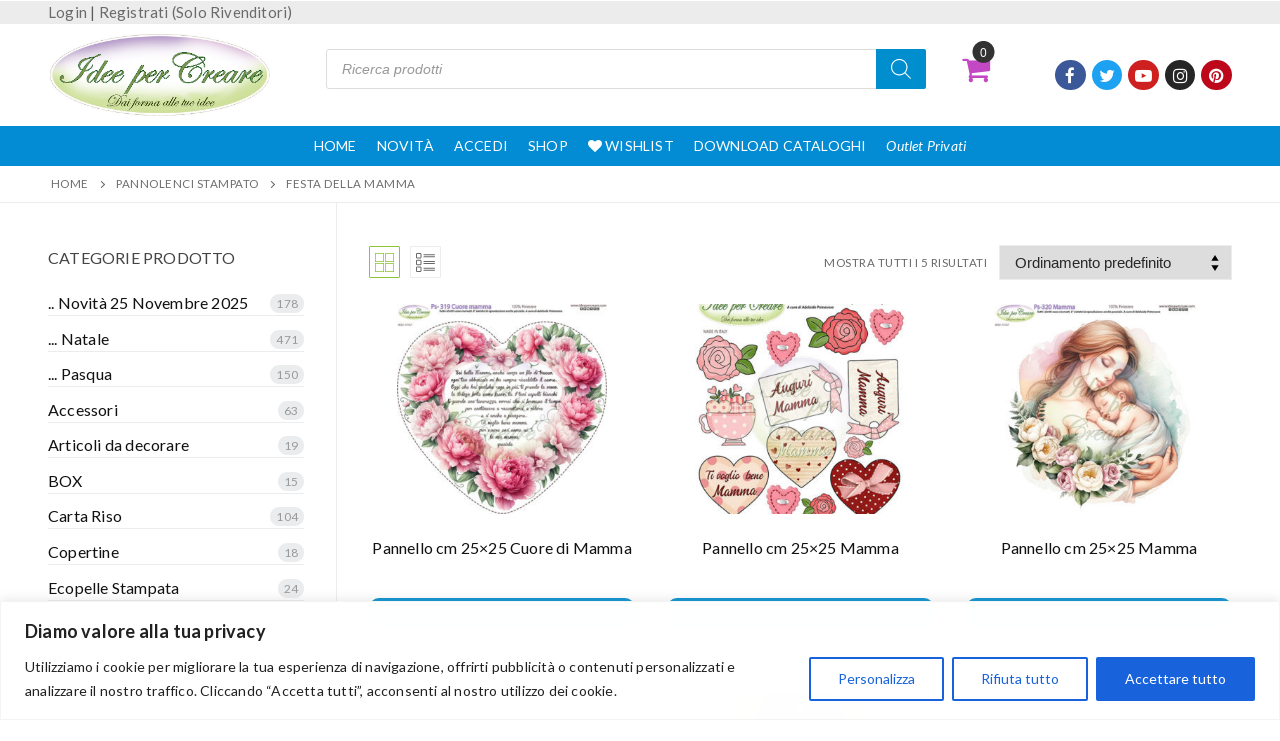

--- FILE ---
content_type: text/html; charset=utf-8
request_url: https://www.google.com/recaptcha/api2/anchor?ar=1&k=6LcbsXYkAAAAABQoPKZ40Pr7ofNVIq9b4bwk4OX2&co=aHR0cHM6Ly9pZGVlcGVyY3JlYXJlLmNvbTo0NDM.&hl=en&v=PoyoqOPhxBO7pBk68S4YbpHZ&size=invisible&anchor-ms=20000&execute-ms=30000&cb=77i44qibedf4
body_size: 48635
content:
<!DOCTYPE HTML><html dir="ltr" lang="en"><head><meta http-equiv="Content-Type" content="text/html; charset=UTF-8">
<meta http-equiv="X-UA-Compatible" content="IE=edge">
<title>reCAPTCHA</title>
<style type="text/css">
/* cyrillic-ext */
@font-face {
  font-family: 'Roboto';
  font-style: normal;
  font-weight: 400;
  font-stretch: 100%;
  src: url(//fonts.gstatic.com/s/roboto/v48/KFO7CnqEu92Fr1ME7kSn66aGLdTylUAMa3GUBHMdazTgWw.woff2) format('woff2');
  unicode-range: U+0460-052F, U+1C80-1C8A, U+20B4, U+2DE0-2DFF, U+A640-A69F, U+FE2E-FE2F;
}
/* cyrillic */
@font-face {
  font-family: 'Roboto';
  font-style: normal;
  font-weight: 400;
  font-stretch: 100%;
  src: url(//fonts.gstatic.com/s/roboto/v48/KFO7CnqEu92Fr1ME7kSn66aGLdTylUAMa3iUBHMdazTgWw.woff2) format('woff2');
  unicode-range: U+0301, U+0400-045F, U+0490-0491, U+04B0-04B1, U+2116;
}
/* greek-ext */
@font-face {
  font-family: 'Roboto';
  font-style: normal;
  font-weight: 400;
  font-stretch: 100%;
  src: url(//fonts.gstatic.com/s/roboto/v48/KFO7CnqEu92Fr1ME7kSn66aGLdTylUAMa3CUBHMdazTgWw.woff2) format('woff2');
  unicode-range: U+1F00-1FFF;
}
/* greek */
@font-face {
  font-family: 'Roboto';
  font-style: normal;
  font-weight: 400;
  font-stretch: 100%;
  src: url(//fonts.gstatic.com/s/roboto/v48/KFO7CnqEu92Fr1ME7kSn66aGLdTylUAMa3-UBHMdazTgWw.woff2) format('woff2');
  unicode-range: U+0370-0377, U+037A-037F, U+0384-038A, U+038C, U+038E-03A1, U+03A3-03FF;
}
/* math */
@font-face {
  font-family: 'Roboto';
  font-style: normal;
  font-weight: 400;
  font-stretch: 100%;
  src: url(//fonts.gstatic.com/s/roboto/v48/KFO7CnqEu92Fr1ME7kSn66aGLdTylUAMawCUBHMdazTgWw.woff2) format('woff2');
  unicode-range: U+0302-0303, U+0305, U+0307-0308, U+0310, U+0312, U+0315, U+031A, U+0326-0327, U+032C, U+032F-0330, U+0332-0333, U+0338, U+033A, U+0346, U+034D, U+0391-03A1, U+03A3-03A9, U+03B1-03C9, U+03D1, U+03D5-03D6, U+03F0-03F1, U+03F4-03F5, U+2016-2017, U+2034-2038, U+203C, U+2040, U+2043, U+2047, U+2050, U+2057, U+205F, U+2070-2071, U+2074-208E, U+2090-209C, U+20D0-20DC, U+20E1, U+20E5-20EF, U+2100-2112, U+2114-2115, U+2117-2121, U+2123-214F, U+2190, U+2192, U+2194-21AE, U+21B0-21E5, U+21F1-21F2, U+21F4-2211, U+2213-2214, U+2216-22FF, U+2308-230B, U+2310, U+2319, U+231C-2321, U+2336-237A, U+237C, U+2395, U+239B-23B7, U+23D0, U+23DC-23E1, U+2474-2475, U+25AF, U+25B3, U+25B7, U+25BD, U+25C1, U+25CA, U+25CC, U+25FB, U+266D-266F, U+27C0-27FF, U+2900-2AFF, U+2B0E-2B11, U+2B30-2B4C, U+2BFE, U+3030, U+FF5B, U+FF5D, U+1D400-1D7FF, U+1EE00-1EEFF;
}
/* symbols */
@font-face {
  font-family: 'Roboto';
  font-style: normal;
  font-weight: 400;
  font-stretch: 100%;
  src: url(//fonts.gstatic.com/s/roboto/v48/KFO7CnqEu92Fr1ME7kSn66aGLdTylUAMaxKUBHMdazTgWw.woff2) format('woff2');
  unicode-range: U+0001-000C, U+000E-001F, U+007F-009F, U+20DD-20E0, U+20E2-20E4, U+2150-218F, U+2190, U+2192, U+2194-2199, U+21AF, U+21E6-21F0, U+21F3, U+2218-2219, U+2299, U+22C4-22C6, U+2300-243F, U+2440-244A, U+2460-24FF, U+25A0-27BF, U+2800-28FF, U+2921-2922, U+2981, U+29BF, U+29EB, U+2B00-2BFF, U+4DC0-4DFF, U+FFF9-FFFB, U+10140-1018E, U+10190-1019C, U+101A0, U+101D0-101FD, U+102E0-102FB, U+10E60-10E7E, U+1D2C0-1D2D3, U+1D2E0-1D37F, U+1F000-1F0FF, U+1F100-1F1AD, U+1F1E6-1F1FF, U+1F30D-1F30F, U+1F315, U+1F31C, U+1F31E, U+1F320-1F32C, U+1F336, U+1F378, U+1F37D, U+1F382, U+1F393-1F39F, U+1F3A7-1F3A8, U+1F3AC-1F3AF, U+1F3C2, U+1F3C4-1F3C6, U+1F3CA-1F3CE, U+1F3D4-1F3E0, U+1F3ED, U+1F3F1-1F3F3, U+1F3F5-1F3F7, U+1F408, U+1F415, U+1F41F, U+1F426, U+1F43F, U+1F441-1F442, U+1F444, U+1F446-1F449, U+1F44C-1F44E, U+1F453, U+1F46A, U+1F47D, U+1F4A3, U+1F4B0, U+1F4B3, U+1F4B9, U+1F4BB, U+1F4BF, U+1F4C8-1F4CB, U+1F4D6, U+1F4DA, U+1F4DF, U+1F4E3-1F4E6, U+1F4EA-1F4ED, U+1F4F7, U+1F4F9-1F4FB, U+1F4FD-1F4FE, U+1F503, U+1F507-1F50B, U+1F50D, U+1F512-1F513, U+1F53E-1F54A, U+1F54F-1F5FA, U+1F610, U+1F650-1F67F, U+1F687, U+1F68D, U+1F691, U+1F694, U+1F698, U+1F6AD, U+1F6B2, U+1F6B9-1F6BA, U+1F6BC, U+1F6C6-1F6CF, U+1F6D3-1F6D7, U+1F6E0-1F6EA, U+1F6F0-1F6F3, U+1F6F7-1F6FC, U+1F700-1F7FF, U+1F800-1F80B, U+1F810-1F847, U+1F850-1F859, U+1F860-1F887, U+1F890-1F8AD, U+1F8B0-1F8BB, U+1F8C0-1F8C1, U+1F900-1F90B, U+1F93B, U+1F946, U+1F984, U+1F996, U+1F9E9, U+1FA00-1FA6F, U+1FA70-1FA7C, U+1FA80-1FA89, U+1FA8F-1FAC6, U+1FACE-1FADC, U+1FADF-1FAE9, U+1FAF0-1FAF8, U+1FB00-1FBFF;
}
/* vietnamese */
@font-face {
  font-family: 'Roboto';
  font-style: normal;
  font-weight: 400;
  font-stretch: 100%;
  src: url(//fonts.gstatic.com/s/roboto/v48/KFO7CnqEu92Fr1ME7kSn66aGLdTylUAMa3OUBHMdazTgWw.woff2) format('woff2');
  unicode-range: U+0102-0103, U+0110-0111, U+0128-0129, U+0168-0169, U+01A0-01A1, U+01AF-01B0, U+0300-0301, U+0303-0304, U+0308-0309, U+0323, U+0329, U+1EA0-1EF9, U+20AB;
}
/* latin-ext */
@font-face {
  font-family: 'Roboto';
  font-style: normal;
  font-weight: 400;
  font-stretch: 100%;
  src: url(//fonts.gstatic.com/s/roboto/v48/KFO7CnqEu92Fr1ME7kSn66aGLdTylUAMa3KUBHMdazTgWw.woff2) format('woff2');
  unicode-range: U+0100-02BA, U+02BD-02C5, U+02C7-02CC, U+02CE-02D7, U+02DD-02FF, U+0304, U+0308, U+0329, U+1D00-1DBF, U+1E00-1E9F, U+1EF2-1EFF, U+2020, U+20A0-20AB, U+20AD-20C0, U+2113, U+2C60-2C7F, U+A720-A7FF;
}
/* latin */
@font-face {
  font-family: 'Roboto';
  font-style: normal;
  font-weight: 400;
  font-stretch: 100%;
  src: url(//fonts.gstatic.com/s/roboto/v48/KFO7CnqEu92Fr1ME7kSn66aGLdTylUAMa3yUBHMdazQ.woff2) format('woff2');
  unicode-range: U+0000-00FF, U+0131, U+0152-0153, U+02BB-02BC, U+02C6, U+02DA, U+02DC, U+0304, U+0308, U+0329, U+2000-206F, U+20AC, U+2122, U+2191, U+2193, U+2212, U+2215, U+FEFF, U+FFFD;
}
/* cyrillic-ext */
@font-face {
  font-family: 'Roboto';
  font-style: normal;
  font-weight: 500;
  font-stretch: 100%;
  src: url(//fonts.gstatic.com/s/roboto/v48/KFO7CnqEu92Fr1ME7kSn66aGLdTylUAMa3GUBHMdazTgWw.woff2) format('woff2');
  unicode-range: U+0460-052F, U+1C80-1C8A, U+20B4, U+2DE0-2DFF, U+A640-A69F, U+FE2E-FE2F;
}
/* cyrillic */
@font-face {
  font-family: 'Roboto';
  font-style: normal;
  font-weight: 500;
  font-stretch: 100%;
  src: url(//fonts.gstatic.com/s/roboto/v48/KFO7CnqEu92Fr1ME7kSn66aGLdTylUAMa3iUBHMdazTgWw.woff2) format('woff2');
  unicode-range: U+0301, U+0400-045F, U+0490-0491, U+04B0-04B1, U+2116;
}
/* greek-ext */
@font-face {
  font-family: 'Roboto';
  font-style: normal;
  font-weight: 500;
  font-stretch: 100%;
  src: url(//fonts.gstatic.com/s/roboto/v48/KFO7CnqEu92Fr1ME7kSn66aGLdTylUAMa3CUBHMdazTgWw.woff2) format('woff2');
  unicode-range: U+1F00-1FFF;
}
/* greek */
@font-face {
  font-family: 'Roboto';
  font-style: normal;
  font-weight: 500;
  font-stretch: 100%;
  src: url(//fonts.gstatic.com/s/roboto/v48/KFO7CnqEu92Fr1ME7kSn66aGLdTylUAMa3-UBHMdazTgWw.woff2) format('woff2');
  unicode-range: U+0370-0377, U+037A-037F, U+0384-038A, U+038C, U+038E-03A1, U+03A3-03FF;
}
/* math */
@font-face {
  font-family: 'Roboto';
  font-style: normal;
  font-weight: 500;
  font-stretch: 100%;
  src: url(//fonts.gstatic.com/s/roboto/v48/KFO7CnqEu92Fr1ME7kSn66aGLdTylUAMawCUBHMdazTgWw.woff2) format('woff2');
  unicode-range: U+0302-0303, U+0305, U+0307-0308, U+0310, U+0312, U+0315, U+031A, U+0326-0327, U+032C, U+032F-0330, U+0332-0333, U+0338, U+033A, U+0346, U+034D, U+0391-03A1, U+03A3-03A9, U+03B1-03C9, U+03D1, U+03D5-03D6, U+03F0-03F1, U+03F4-03F5, U+2016-2017, U+2034-2038, U+203C, U+2040, U+2043, U+2047, U+2050, U+2057, U+205F, U+2070-2071, U+2074-208E, U+2090-209C, U+20D0-20DC, U+20E1, U+20E5-20EF, U+2100-2112, U+2114-2115, U+2117-2121, U+2123-214F, U+2190, U+2192, U+2194-21AE, U+21B0-21E5, U+21F1-21F2, U+21F4-2211, U+2213-2214, U+2216-22FF, U+2308-230B, U+2310, U+2319, U+231C-2321, U+2336-237A, U+237C, U+2395, U+239B-23B7, U+23D0, U+23DC-23E1, U+2474-2475, U+25AF, U+25B3, U+25B7, U+25BD, U+25C1, U+25CA, U+25CC, U+25FB, U+266D-266F, U+27C0-27FF, U+2900-2AFF, U+2B0E-2B11, U+2B30-2B4C, U+2BFE, U+3030, U+FF5B, U+FF5D, U+1D400-1D7FF, U+1EE00-1EEFF;
}
/* symbols */
@font-face {
  font-family: 'Roboto';
  font-style: normal;
  font-weight: 500;
  font-stretch: 100%;
  src: url(//fonts.gstatic.com/s/roboto/v48/KFO7CnqEu92Fr1ME7kSn66aGLdTylUAMaxKUBHMdazTgWw.woff2) format('woff2');
  unicode-range: U+0001-000C, U+000E-001F, U+007F-009F, U+20DD-20E0, U+20E2-20E4, U+2150-218F, U+2190, U+2192, U+2194-2199, U+21AF, U+21E6-21F0, U+21F3, U+2218-2219, U+2299, U+22C4-22C6, U+2300-243F, U+2440-244A, U+2460-24FF, U+25A0-27BF, U+2800-28FF, U+2921-2922, U+2981, U+29BF, U+29EB, U+2B00-2BFF, U+4DC0-4DFF, U+FFF9-FFFB, U+10140-1018E, U+10190-1019C, U+101A0, U+101D0-101FD, U+102E0-102FB, U+10E60-10E7E, U+1D2C0-1D2D3, U+1D2E0-1D37F, U+1F000-1F0FF, U+1F100-1F1AD, U+1F1E6-1F1FF, U+1F30D-1F30F, U+1F315, U+1F31C, U+1F31E, U+1F320-1F32C, U+1F336, U+1F378, U+1F37D, U+1F382, U+1F393-1F39F, U+1F3A7-1F3A8, U+1F3AC-1F3AF, U+1F3C2, U+1F3C4-1F3C6, U+1F3CA-1F3CE, U+1F3D4-1F3E0, U+1F3ED, U+1F3F1-1F3F3, U+1F3F5-1F3F7, U+1F408, U+1F415, U+1F41F, U+1F426, U+1F43F, U+1F441-1F442, U+1F444, U+1F446-1F449, U+1F44C-1F44E, U+1F453, U+1F46A, U+1F47D, U+1F4A3, U+1F4B0, U+1F4B3, U+1F4B9, U+1F4BB, U+1F4BF, U+1F4C8-1F4CB, U+1F4D6, U+1F4DA, U+1F4DF, U+1F4E3-1F4E6, U+1F4EA-1F4ED, U+1F4F7, U+1F4F9-1F4FB, U+1F4FD-1F4FE, U+1F503, U+1F507-1F50B, U+1F50D, U+1F512-1F513, U+1F53E-1F54A, U+1F54F-1F5FA, U+1F610, U+1F650-1F67F, U+1F687, U+1F68D, U+1F691, U+1F694, U+1F698, U+1F6AD, U+1F6B2, U+1F6B9-1F6BA, U+1F6BC, U+1F6C6-1F6CF, U+1F6D3-1F6D7, U+1F6E0-1F6EA, U+1F6F0-1F6F3, U+1F6F7-1F6FC, U+1F700-1F7FF, U+1F800-1F80B, U+1F810-1F847, U+1F850-1F859, U+1F860-1F887, U+1F890-1F8AD, U+1F8B0-1F8BB, U+1F8C0-1F8C1, U+1F900-1F90B, U+1F93B, U+1F946, U+1F984, U+1F996, U+1F9E9, U+1FA00-1FA6F, U+1FA70-1FA7C, U+1FA80-1FA89, U+1FA8F-1FAC6, U+1FACE-1FADC, U+1FADF-1FAE9, U+1FAF0-1FAF8, U+1FB00-1FBFF;
}
/* vietnamese */
@font-face {
  font-family: 'Roboto';
  font-style: normal;
  font-weight: 500;
  font-stretch: 100%;
  src: url(//fonts.gstatic.com/s/roboto/v48/KFO7CnqEu92Fr1ME7kSn66aGLdTylUAMa3OUBHMdazTgWw.woff2) format('woff2');
  unicode-range: U+0102-0103, U+0110-0111, U+0128-0129, U+0168-0169, U+01A0-01A1, U+01AF-01B0, U+0300-0301, U+0303-0304, U+0308-0309, U+0323, U+0329, U+1EA0-1EF9, U+20AB;
}
/* latin-ext */
@font-face {
  font-family: 'Roboto';
  font-style: normal;
  font-weight: 500;
  font-stretch: 100%;
  src: url(//fonts.gstatic.com/s/roboto/v48/KFO7CnqEu92Fr1ME7kSn66aGLdTylUAMa3KUBHMdazTgWw.woff2) format('woff2');
  unicode-range: U+0100-02BA, U+02BD-02C5, U+02C7-02CC, U+02CE-02D7, U+02DD-02FF, U+0304, U+0308, U+0329, U+1D00-1DBF, U+1E00-1E9F, U+1EF2-1EFF, U+2020, U+20A0-20AB, U+20AD-20C0, U+2113, U+2C60-2C7F, U+A720-A7FF;
}
/* latin */
@font-face {
  font-family: 'Roboto';
  font-style: normal;
  font-weight: 500;
  font-stretch: 100%;
  src: url(//fonts.gstatic.com/s/roboto/v48/KFO7CnqEu92Fr1ME7kSn66aGLdTylUAMa3yUBHMdazQ.woff2) format('woff2');
  unicode-range: U+0000-00FF, U+0131, U+0152-0153, U+02BB-02BC, U+02C6, U+02DA, U+02DC, U+0304, U+0308, U+0329, U+2000-206F, U+20AC, U+2122, U+2191, U+2193, U+2212, U+2215, U+FEFF, U+FFFD;
}
/* cyrillic-ext */
@font-face {
  font-family: 'Roboto';
  font-style: normal;
  font-weight: 900;
  font-stretch: 100%;
  src: url(//fonts.gstatic.com/s/roboto/v48/KFO7CnqEu92Fr1ME7kSn66aGLdTylUAMa3GUBHMdazTgWw.woff2) format('woff2');
  unicode-range: U+0460-052F, U+1C80-1C8A, U+20B4, U+2DE0-2DFF, U+A640-A69F, U+FE2E-FE2F;
}
/* cyrillic */
@font-face {
  font-family: 'Roboto';
  font-style: normal;
  font-weight: 900;
  font-stretch: 100%;
  src: url(//fonts.gstatic.com/s/roboto/v48/KFO7CnqEu92Fr1ME7kSn66aGLdTylUAMa3iUBHMdazTgWw.woff2) format('woff2');
  unicode-range: U+0301, U+0400-045F, U+0490-0491, U+04B0-04B1, U+2116;
}
/* greek-ext */
@font-face {
  font-family: 'Roboto';
  font-style: normal;
  font-weight: 900;
  font-stretch: 100%;
  src: url(//fonts.gstatic.com/s/roboto/v48/KFO7CnqEu92Fr1ME7kSn66aGLdTylUAMa3CUBHMdazTgWw.woff2) format('woff2');
  unicode-range: U+1F00-1FFF;
}
/* greek */
@font-face {
  font-family: 'Roboto';
  font-style: normal;
  font-weight: 900;
  font-stretch: 100%;
  src: url(//fonts.gstatic.com/s/roboto/v48/KFO7CnqEu92Fr1ME7kSn66aGLdTylUAMa3-UBHMdazTgWw.woff2) format('woff2');
  unicode-range: U+0370-0377, U+037A-037F, U+0384-038A, U+038C, U+038E-03A1, U+03A3-03FF;
}
/* math */
@font-face {
  font-family: 'Roboto';
  font-style: normal;
  font-weight: 900;
  font-stretch: 100%;
  src: url(//fonts.gstatic.com/s/roboto/v48/KFO7CnqEu92Fr1ME7kSn66aGLdTylUAMawCUBHMdazTgWw.woff2) format('woff2');
  unicode-range: U+0302-0303, U+0305, U+0307-0308, U+0310, U+0312, U+0315, U+031A, U+0326-0327, U+032C, U+032F-0330, U+0332-0333, U+0338, U+033A, U+0346, U+034D, U+0391-03A1, U+03A3-03A9, U+03B1-03C9, U+03D1, U+03D5-03D6, U+03F0-03F1, U+03F4-03F5, U+2016-2017, U+2034-2038, U+203C, U+2040, U+2043, U+2047, U+2050, U+2057, U+205F, U+2070-2071, U+2074-208E, U+2090-209C, U+20D0-20DC, U+20E1, U+20E5-20EF, U+2100-2112, U+2114-2115, U+2117-2121, U+2123-214F, U+2190, U+2192, U+2194-21AE, U+21B0-21E5, U+21F1-21F2, U+21F4-2211, U+2213-2214, U+2216-22FF, U+2308-230B, U+2310, U+2319, U+231C-2321, U+2336-237A, U+237C, U+2395, U+239B-23B7, U+23D0, U+23DC-23E1, U+2474-2475, U+25AF, U+25B3, U+25B7, U+25BD, U+25C1, U+25CA, U+25CC, U+25FB, U+266D-266F, U+27C0-27FF, U+2900-2AFF, U+2B0E-2B11, U+2B30-2B4C, U+2BFE, U+3030, U+FF5B, U+FF5D, U+1D400-1D7FF, U+1EE00-1EEFF;
}
/* symbols */
@font-face {
  font-family: 'Roboto';
  font-style: normal;
  font-weight: 900;
  font-stretch: 100%;
  src: url(//fonts.gstatic.com/s/roboto/v48/KFO7CnqEu92Fr1ME7kSn66aGLdTylUAMaxKUBHMdazTgWw.woff2) format('woff2');
  unicode-range: U+0001-000C, U+000E-001F, U+007F-009F, U+20DD-20E0, U+20E2-20E4, U+2150-218F, U+2190, U+2192, U+2194-2199, U+21AF, U+21E6-21F0, U+21F3, U+2218-2219, U+2299, U+22C4-22C6, U+2300-243F, U+2440-244A, U+2460-24FF, U+25A0-27BF, U+2800-28FF, U+2921-2922, U+2981, U+29BF, U+29EB, U+2B00-2BFF, U+4DC0-4DFF, U+FFF9-FFFB, U+10140-1018E, U+10190-1019C, U+101A0, U+101D0-101FD, U+102E0-102FB, U+10E60-10E7E, U+1D2C0-1D2D3, U+1D2E0-1D37F, U+1F000-1F0FF, U+1F100-1F1AD, U+1F1E6-1F1FF, U+1F30D-1F30F, U+1F315, U+1F31C, U+1F31E, U+1F320-1F32C, U+1F336, U+1F378, U+1F37D, U+1F382, U+1F393-1F39F, U+1F3A7-1F3A8, U+1F3AC-1F3AF, U+1F3C2, U+1F3C4-1F3C6, U+1F3CA-1F3CE, U+1F3D4-1F3E0, U+1F3ED, U+1F3F1-1F3F3, U+1F3F5-1F3F7, U+1F408, U+1F415, U+1F41F, U+1F426, U+1F43F, U+1F441-1F442, U+1F444, U+1F446-1F449, U+1F44C-1F44E, U+1F453, U+1F46A, U+1F47D, U+1F4A3, U+1F4B0, U+1F4B3, U+1F4B9, U+1F4BB, U+1F4BF, U+1F4C8-1F4CB, U+1F4D6, U+1F4DA, U+1F4DF, U+1F4E3-1F4E6, U+1F4EA-1F4ED, U+1F4F7, U+1F4F9-1F4FB, U+1F4FD-1F4FE, U+1F503, U+1F507-1F50B, U+1F50D, U+1F512-1F513, U+1F53E-1F54A, U+1F54F-1F5FA, U+1F610, U+1F650-1F67F, U+1F687, U+1F68D, U+1F691, U+1F694, U+1F698, U+1F6AD, U+1F6B2, U+1F6B9-1F6BA, U+1F6BC, U+1F6C6-1F6CF, U+1F6D3-1F6D7, U+1F6E0-1F6EA, U+1F6F0-1F6F3, U+1F6F7-1F6FC, U+1F700-1F7FF, U+1F800-1F80B, U+1F810-1F847, U+1F850-1F859, U+1F860-1F887, U+1F890-1F8AD, U+1F8B0-1F8BB, U+1F8C0-1F8C1, U+1F900-1F90B, U+1F93B, U+1F946, U+1F984, U+1F996, U+1F9E9, U+1FA00-1FA6F, U+1FA70-1FA7C, U+1FA80-1FA89, U+1FA8F-1FAC6, U+1FACE-1FADC, U+1FADF-1FAE9, U+1FAF0-1FAF8, U+1FB00-1FBFF;
}
/* vietnamese */
@font-face {
  font-family: 'Roboto';
  font-style: normal;
  font-weight: 900;
  font-stretch: 100%;
  src: url(//fonts.gstatic.com/s/roboto/v48/KFO7CnqEu92Fr1ME7kSn66aGLdTylUAMa3OUBHMdazTgWw.woff2) format('woff2');
  unicode-range: U+0102-0103, U+0110-0111, U+0128-0129, U+0168-0169, U+01A0-01A1, U+01AF-01B0, U+0300-0301, U+0303-0304, U+0308-0309, U+0323, U+0329, U+1EA0-1EF9, U+20AB;
}
/* latin-ext */
@font-face {
  font-family: 'Roboto';
  font-style: normal;
  font-weight: 900;
  font-stretch: 100%;
  src: url(//fonts.gstatic.com/s/roboto/v48/KFO7CnqEu92Fr1ME7kSn66aGLdTylUAMa3KUBHMdazTgWw.woff2) format('woff2');
  unicode-range: U+0100-02BA, U+02BD-02C5, U+02C7-02CC, U+02CE-02D7, U+02DD-02FF, U+0304, U+0308, U+0329, U+1D00-1DBF, U+1E00-1E9F, U+1EF2-1EFF, U+2020, U+20A0-20AB, U+20AD-20C0, U+2113, U+2C60-2C7F, U+A720-A7FF;
}
/* latin */
@font-face {
  font-family: 'Roboto';
  font-style: normal;
  font-weight: 900;
  font-stretch: 100%;
  src: url(//fonts.gstatic.com/s/roboto/v48/KFO7CnqEu92Fr1ME7kSn66aGLdTylUAMa3yUBHMdazQ.woff2) format('woff2');
  unicode-range: U+0000-00FF, U+0131, U+0152-0153, U+02BB-02BC, U+02C6, U+02DA, U+02DC, U+0304, U+0308, U+0329, U+2000-206F, U+20AC, U+2122, U+2191, U+2193, U+2212, U+2215, U+FEFF, U+FFFD;
}

</style>
<link rel="stylesheet" type="text/css" href="https://www.gstatic.com/recaptcha/releases/PoyoqOPhxBO7pBk68S4YbpHZ/styles__ltr.css">
<script nonce="vgbt8GNkoyZocwkNnsMARQ" type="text/javascript">window['__recaptcha_api'] = 'https://www.google.com/recaptcha/api2/';</script>
<script type="text/javascript" src="https://www.gstatic.com/recaptcha/releases/PoyoqOPhxBO7pBk68S4YbpHZ/recaptcha__en.js" nonce="vgbt8GNkoyZocwkNnsMARQ">
      
    </script></head>
<body><div id="rc-anchor-alert" class="rc-anchor-alert"></div>
<input type="hidden" id="recaptcha-token" value="[base64]">
<script type="text/javascript" nonce="vgbt8GNkoyZocwkNnsMARQ">
      recaptcha.anchor.Main.init("[\x22ainput\x22,[\x22bgdata\x22,\x22\x22,\[base64]/[base64]/MjU1Ong/[base64]/[base64]/[base64]/[base64]/[base64]/[base64]/[base64]/[base64]/[base64]/[base64]/[base64]/[base64]/[base64]/[base64]/[base64]\\u003d\x22,\[base64]\x22,\x22ZmpJKMKgNMK4wosaOMOwPsOOIMONw4TDvEzCmHzDnMK4wqrClsKMwolibMOWwrTDjVcgKCnCiwI6w6U5woM2wpjCgmzCocOHw43DhVNLwqrCrMOnPS/Ct8Odw4xUwonCqit4w51pwowPw5Nvw4/DjsOIasO2wqwOwplHFcKXK8OGWBXCh2bDjsO/SMK4fsK7wqtNw71LFcO7w7cHwoRMw5wGEsKAw7/Cm8OWR1s4w68OwqzDucOkI8Obw4TCk8KQwpdJwqHDlMK2w4rDlcOsGDAkwrV/w5sAGB5Iw4hcKsOeLMOVwopMwpdawr3Cu8K0wr8sFMKEwqHCvsKkL1rDvcKIdC9Aw7xrPk/[base64]/[base64]/Dll9ew5NnfgjDmsKDDsODw6PDmiVkQjV2YMKqZsK6FDvCrcOPOMKLw5RPesKHwo5fQMKlwp4BaXPDvcO2w7bCl8O/w7QHQxtEwqXDhk46bEbCpy0DwoVrwrDDqV5kwqMSDzlUw7M6worDlcKcw6fDnSBZwqo4GcK+w6s7FsKKwq7Cu8KiXsKYw6AhbHMKw6DDhMODax7Du8Ksw55Yw53DnEIYwoxbccKtwojCgcK7KcKlCi/[base64]/[base64]/DrcOqw5fDjwTCiizCo8OQQMKeaMKtw7R/wpHDqC1cM15Cw41Zwr9VJkdQW25XwpYfwrB9w7vDo3QwH1jCjcKhw45qw5Ymw7rCj8OswrbDrMKqZcOpKx9qw7J1wpo+w5UJw6AFwpXDtwDCkG/[base64]/wrc/woQOw7FIMsK8w4MJw5jDmzYmNwLCj8KHWcOWP8Oawoo7K8O2JQXDvlwSw6zClWjDkXw+w7Q6w5smXx8RKl/Cn2/DmsKLFsOQYkTDlcK6wpEwChp+wqDCocKhA3/DikZVwqnDn8Kiw4TDkcK3V8KUIGdHYlVSwrhTw6F7w6RNw5XCp3rCoArDiyZsw5DDlGwnw4cralxEw4/CuTHDscK4OzFIAnnDj2jDqMKpEE/Ck8Odw6dPCzINwrwTd8KOCMKzwq9rw6YhYMKub8KYwrlYwrHCrWvCssKlwq4EdsK0w5Z+OWHChVx2J8OXSsODVcOtU8KsNGPDiQbCjE/DrlnCsQDChcOswqtLwpRZw5XCosKbw5vDl3pCw7JNGcK1wrHCicKSw43CmE8jQsKvBcK8w5s4MhnDksOGwogaI8KSTcOLM0rDhMKWw51mChNAQTfDmA7DisKqADDDkXRQw6TCoBbDnzXDicKfMWDDjUjClsOuSGMNwqUKw78TSsOaSmF4w5nCv0HCpsKMH0HCvn/[base64]/F8Ojw58Dw5TDqmfDuw3DqHHCtUVkfsOcbAXDrxBDw7/[base64]/[base64]/CsMO6MMOybhPCmcONw67Cg8Knw7fDjz12w4d5Ax9Pw4IWYWcrNUXDp8OTIEvCoEHCqXPDrsO8W1DCpcKwbRPCkmjDnF16EcKQwrTCvTLCpmM7AmjDlkvDjcKHwpUnDG4iTMKUA8K5wqHChsKUBSbDmkfDvMOKBMKFwonDncKYZUrDlH/[base64]/CpsKQwoLCk3vDtsOIXsO8wpBWelDCgMO2VjoDw6B8wovCm8O3wr3DlcOrNMKewoNUPTrDgMOVCsKiXcOtLcOVwqLCmSrCgcOBw6jCpnJZN043w4ROTCnCtcKlFX9SFWN2w6FYw7fCs8OvLzHCmcOuOTnDlMOcwpPDmEDDscK3N8OYL8K3w7R/woIdw7nDjAnChHLCtcKww7FcTk8nYMK7wo7DmgHDtsK0P27DnV1qw4XCp8OtwpNDwp7ChsOIw7zDiw7CiikhXV7Dkj4rLsOUWsO7w7VLWMKoEMO9BFsmw7PDscOPYRXClsKkwo84TV/[base64]/CpUDCh8OecsOgw77DmzkkOXLDlsKGw6nDvxVQA2HDt8KPScKfw71ywp3Do8KtQGbCqGDDuDjCvsKzwqbDiFtnScOSF8OgGcKAwoFVwp3CnhPDrcO/w5M9NcKKb8KtW8KJQsKQw49ww4t6wrdZa8OCwprClsKPw7VDw7fDvcOdw70MwqNDwrh6w5XDv3AVw5lYw5LDhsKpwrfCgijCpVvCqSLDtz/DlMKXw5rDuMKxw4lZMylnJhNsF1fCtAfDusOWw43DnsKsesKHw6hHHCLCiWsoRiTDmkhxdMO7P8KNCzPCtFDDrAvClVbDpxfChMKKLCVBw7vDoMKsJ0/[base64]/w6LCtsKyNsKkwr1twqLDn3TCnMKQZGM8DxoTwoAYOBkow4QOwpZnIsKhTsOYw7A2TVXClDXCrkbCmsKZwpVcck9twrTDh8KjEMOpIcKSwq3CnMKiSVsKOy/CvifCucK8TsOGecKnCkbChsO/V8OpcMK8E8Opw4nDgyfDvXArb8KGwofCoRfCrAcrwqrCpsONw73CtMK2BnHCgcKKwowLw7DCmsObw5LDmFHDsMKqw6/DvUPCo8Oow7HCon/CmcKxdDvDt8Kkwq3DkSbDlAfCqRdww7JCHsOMXsOowrPCmjfCp8O0w6l6aMKWwpnCvcK+Y2cFwoTDu1XClMOswqJrwpsIPcKWCsO6XcOXbTRGwox/AMOFwpzCh2LDgQBUwrzChsKdG8OKw4cRQ8KLWD0lwoR9w44SPsOcGcOpdcKbQVB9w4rCpsKpMBVNaEN8JkxkUnnDjH8iDMO4U8O1w7nDjsKaeTt2UsO6HzEubMKewr/[base64]/DocOlwoTDoMOjKcKYwpDCtnfCtzzDpjVQw4xTworDuHAnwqbClcK9w4/DrAQQGx5SO8OYbMKXYMOKbMKwWw1Mwotlw4M9wph4d1XDlRkGFsKnEMK2w7UcwqjDnsKuS1HCl3B/w4QVwpnDhV5Swrw8woYlAhrDolAiDn5+w67DiMOPLMKlbX/DmMOdw4Vfw6XDmcOHNsKawrxjw6EuEGIewqZWEl7ChRPCvSnDqkvDtn/Dt1Rnwr7ChA7DqcO5w7jDpznCscOfSx5pwq1WwpIgwpLDtcKoUQoVw4E8w51+LcKhR8O3AMOZR002VsKJN2jDncKIfcOzdABcwp/Dp8OQw4vDosO8H2UZw4AVNgbDqFfDlsOVEcKWwrHDgS/Cm8OVwrZwwrsLw797wqZFwrPCvyxfwp42Qxkgw4fDiMKgw6HCmMO7wrzDh8KIw7ACQGoAV8KXw601aEx4PjdGc37DnMK3wpcxN8Ktw6cdV8KHVWTCngTDucKBwr3Dv1Qtw77CvUt+CcKUw4vDp0UtF8OvRmzDuMK9w5XDq8K1F8OIesOdwrvChx/Dpg88HnfDgMO6D8KiwpHCi1TDk8O9w5obw6PCn1PDv0TChMOSLMO5w6EzJ8OHw5DDncKKw5Rfw7bCunDCijEyUzU3SFsVTMKWfm3Cpn3DscOewrrCm8Oew5Qsw7bCuw9qwqYBwqPDrMKCOhkJR8KoasOFH8OgwpHDl8Kdw4fCrV3CkT5KGsOoUcKjVMKDG8Krw4/DnVEBwrbClVA9wo40w4gbw5HDhsK0wrnDgV/DsEfDs8OtDBrDsg/CnsOLLVxew4NJw4XCucO1w6ZAWBPCqsObXG9mEWcTNMOuwql4woNgfyBjwrRHwqPChcKWw4LDosOAw6xVb8KYwpJ9w7zDpsOYw5NgR8OtGBHDmMOXwoIaAcK3w5HCqcOkWcKyw6ZTw5Zdw7FvwprCnsKkw6Q7w5PCgX7Dl2N8w4XDjHjCmidLfW7Ch1/DisOtw5rCtGnCoMKew47CuXHDnsO7ccOQwoHDj8O0IiE9woXDlsOQA3XDpEdew4/DlTQ4wq8WMV/Djj19w58cNCDDtFPDiEvCtFNDD0QfPsOKwopvGcKxESDDhcOFwpDDicOfU8OtI8KtwrrDhHXDj8OJeEkRw6LDv3/[base64]/w73DhG4RacKcwoUgw57CmsK+wpDDusOON8KnwrgYesOzUMKFdcOQPG52wp7Cm8KmOMK4QBddLsOUGTvDr8OYw48HdibDjwbDlQDDpcOEw5/DkVrCpzDCnMKVwod4w61PwqIGwrPCo8O/wqbCuD8Fw7NdeVDDscKQwoRhZSNaYl9oF2rDgMKTDh08HhcTR8OfMcKNV8KIcR3CjsO5L0rDqsOfK8OGw4vDuxxUEDwYw7ssR8O/wrrClw94XcOgQHPDscO0w6cGw4ARC8KEBDzDgEXCrXtowr4jw67DicOPw6nCsWVCEHRJA8OXNMK5DcOTw4jDo3xAwr/CjsOdTRUEJsO2QMOjw4XDjMKjHAnDicKfw7gkw5MyWXvDmsKoTCnCmEB2w7HCv8KoTMKHwpHCuVFDw5TDi8KaWcOBc8O5w4N0Nj3DgBVudhtfwprDr3cbGsKCw6TCvBTDtsOpwq0ySyPCtVDChcO/wokqDEVvwoIwVETCuT/CscKncQ4ewpbDihE5Y3EKbV4SGwnDtxVlw4R1w5p4N8K+w7RFcMOjfsKFwpZDw7Ilfi1Iw6TDqUpCw4ZxR8OpwoA9w4PDv3PCpi8qZsOow4JgwpdjeMKBwoHDuynCnArDrMKEw4/DsHxDYS9Ywo7Dkz5ow77Ch0jDmWbCvk5+wpVWe8ORw4V6woIHw54YAcO6wpDCvMKawptLXlHDtMOKDRVeKcKbX8ODECHDo8KgIcKzFXN6UcKBGn/DhcKAwoHDlsOWLXXDksOpw47Cg8KvATtmwojCoRfDhl9qw7l8JMO2w4oXwoUkZMOOwrPCoADCoy4DwqHDsMOXOnTClsOfw4s/ecKyGjzClG7Dp8OvwoLChhLCr8K4ZSHDghTDiS9sWsOMw4kLw6sSw5wewqlbwrwETX9CAHFRX8O8w6fDjMKdQVDCsk7CicO+w4NcwqXCksKnOynCl0Z9RcOPGMOAIxXDvCMtPcOlDRXCtVHDmFIbw501VX7DlAB/w50cQjnDlmrCtcKRQg/Dk2/DpirDqcOfKBYgSXU3wohMwogTwp9GcEl/w6HCtsK7w5/DgzoZwpwHwpTDuMOYw7Yww4HDu8KOY2E7wpMKcRBTw7TCknR1L8OewrLCrw9qSHzCh3ZDw6fDl1xrw7zCisOyWwg6UTLDn2DClUkINCh2wpojw4EgM8Otw7bCo8KVTH4Gwo52XRPCpsOdwq0Yw7pgwojCqUzCqMK4PUXCtTQpZsK/RBjDmXQuZMKewqJZPHY7fcO1w41kGMKuA8OuH3wCLFPCpsO6fMKdZ1LCqcKFLjbCll/Cuj0dwqrDsjoKasOFwq3DvmIjDSouw53CtsO6QyU4JMOeAMKewp3DvFPDlMK4PcOhw44Ew6zCl8KUwrrDnVLDiwPDpcKGw4TDuXvCimTCt8Kxw5Eww75+wptPVgsIw6TDncK/wokfwpjDrMKnAMOFwpRCAMO9w6YnF37Ct1Mkw7FIw7sgw4l8wr/CoMO0BmXCj37CojXCiCTDicKvwpzCkMKWasOef8OmREp5woJCw4jCkH/[base64]/wqZ6YQllTMKhwoHDkg7CicKuw6Yiw5xGwpPCl8KKCEVoBMOPKkzCuGvDnMORw6BfNGLDrcKwR3PDvsKCw5wJw6dZwp5DIlnDtsOWcMK1fsK+Y1pXwq/DiHRhLxnCvXp6DsKCMQtcwqPCh8KdP0XDpsKwN8Ocw4fCnMKCFcORwqgYwqXDs8KhacOmw4vCicK2BsKBCWbCvAfClxoSXcKfw4XDg8O9wrBYwphHcsKaw5psZyzDtFkdPsO/OMOCdRcPwrlwQsKxAcKmwprDg8OFwqpnTWDCucOfwr/Dnx/DvBvCqsOsScKjw7/DuV3DuD7DnEDCl1gGwpkvS8O2w5DCpMOZw6wawovDmsO9RVNwwqJdWsO4O0hywok6w4XDm0FEdnvDlC7CvsK8wrlzIMONwoItw7sMw57DnMKZB1liwp/Ck0QrdcKsGcKiO8OzwpvCjQ4KfcKIwp3CvMOoQX59w5LDrMOfwptATsKRw4/CtmYrb3vCuyfDkcOYwpQZw4vDjsObwovDjAXDrmvCqgrDhsOtwrVOw6hCRsKSwpRoYQ8QSMKRCGhVJ8KGwpBiw7bCp0nDt1TDk3/Dr8KRwpLCvEbDkcKiw6DDvDzDqMK0w7DCsyQCw6MAw49aw7U/VnAnMcKow6obwrnDi8O7wq7DqsKzUQXCg8KtfUs4QsKHSsO8VMO+w7tsE8KUwrcUDhPDn8Kxwq/Cv0F6wozDoAjDpgPChRgIJChDwpHCsRPCoMOdWMOpwr4AD8OgHcOKwpzCkmlhTy4bGcKmwqMFwqk+wrh/w7TChxvCp8OtwrMkw7bCghsUwogSLcKVMV/Dv8Ouw5PDi1DDgcKLwo3DpApZwro6wogTwqsowrMtBMKDX1/DhxvCr8OOIyLCrsKRw7jDvcOUCRwPw6DDnSMRZQvDjDjDq1Z7w5pxwoDDqsKtJWhQw4NWP8KwRwzCtnUcccK3wr7CkDDCi8Orw4o2cyjDtXkzBl3CiXAGw4TCoUV8w77CocKLbTXCgsOuw7/[base64]/[base64]/[base64]/dMOXfMOzwqvDncOjNW7DtsOmA2Jqw6LCssO1b8KyI2rDhsKeXzbCgsKFwqlLw7dGwrfDqsK2WHlXKsOLdkTCn3Z/BsK/KRDCtcOUwqVjZyrCk37CqF7Ciz7Dtjo+w7BKw7vCpkbCpUhrcMOBcQ4Tw63DrsKSLE3CoB7CisO+w5svwo4/w7U4QiTDnhTClsKNw7BQwoA9TV9/w5MQFcO8TsO9acOJw7Nmw57Dsj8NwovDusKHfTTCpMKDw4Fuwq7CsMK6VcOKUELCoyfDhyTDp2vCqi3DtH9QwpJqwp7Do8Klw4UTwrc1HcOkExN+w7fCtsOUwqDDtTYVw5sfw4HCi8K3w6hZUnHCosK4bMOYw6QCw6bCvcKnDsKULnR/[base64]/[base64]/[base64]/Dp8O9w7A7w5VIw7JtwqtpDVF0SHXDkcKAw58/WTvDjcO9QMKDw7/Dk8OuHcKPTAbDi0TCtSchwqzCm8OYVg3CocO2X8Kxwr4Aw5XDshw2wrZ1FXlOwoLDhH/CucOlE8OFwovDt8KVwoHCjDfCl8KGSsOSwqYqwrXDpsKmw7rCvcKmRsKMXUdzb8KRBQzDtQrDkcKqMsKUwpnDvsOsfyNswoLCkMOpwoAbw7XChT7DkcKxw6fDq8OOworCk8OXwp0sGysaNBHCqDIxwqAYwrhjJmQFMX7DlMO2w7rCmV/DrcOtdRTDgDvCsMKNMsKUKUDCl8OZIsKrwo59dXBTGsK5wrNQw5/CgGRvw6DCjMKsMMOTwosBw5wCHcOPCQjCu8K1OMKeAi0ywpvChcOXdMOlw4gKw5kpVBICw7HDhHhZJ8KpHcK/[base64]/w6XCsGlGU8Oyw7fDscOkG8Kpw7RiwoBLwqB7w6VnKDxWwprCq8OoCy7CgxQkc8OzDsO3EcKmw7IsUzfDq8Oww6/Cr8KIw53CvQDCkjvCmSLDu3PCghDCm8O1wqnCsX/DnENFccKzwobClQHCo2vDkGoGw4Y+wpHDp8Kew4/DgjQOX8Oow6zDvcO+ZcOzwqnCu8KJwo3CszhXw6pbwrY0w4ptwqzCrm1xw6xqG3LDscOoLgPDrGrDvcObHMOvw5d/wo8ZJMOiwpzCh8KWGV/DqxsKG3jCkSJkw6Mew6bChjUSAFPDnmNmC8O+RkhwwoRhLjEtwqfDosK3WUNIwqQJw5piw4IAAcOFbcKJw4TCrsKPwpvCr8Odw4MUwonCsD0Tw7rDqDjDpMK6KT7Dl0rCtsO3dsKxPiEfwpQVw4tULEXCpixdwqtMw4pMAk4ofsOVAsOPasODEcOlw6lGw5fCjMOGKH/CjyVdwokJV8KNw6XDsmVIBELDhx/DoWJgw6vCixg0NcOZPGbCnUrCsyZ6ZjLDucOnw6d1SMOsAMKKwo53wr8uwpcQOHl8woPDtsK/w63Cv3lHwpLDnVUTOzN5OMOzwqHCr3/CoxsfwqnDjUA6GgYKFsK6JCrCv8ODwoTDgcKWOm/DnAUzJsK9wqJ4UlLCkcOxwpltehJtesOuwp7CgTPDqMO3wpw3dQfDhh5Tw6x2w6RACsK0JRDDq0fDl8Okwr4KwppXAAvDtcKFT1XDksKiw5HCqcKmbQtiFsKOwq7DgD4PbFA0wowWGWbDhmrCohZcUMO/wqcDw7fClS3Do1vCtRXDqlLCng/DisK5ScK+TgwnwpMiNzdfw4wHw7whCcKNPCUyd0cZCypNwpLCiG7DnSbCrsOcw7MLwrYiw4rDqMKsw6tLG8Olwq/DpcOiAAXCnEbDo8K3wpgQwoMRw4YTUn7Cp0Buw7xUX0bCssO7MsOnViPClkMuGMO6wqk9az8MBsO9w5fCoSAvwqTDusKqw6zCk8OiMwYJY8Krwq7CksO+Rz3Co8OKw7TDngfDocO0w7vCnsKIwqpXEi7Cv8KUccKmVCbCocOcw4DDlgAtwpvDj3MHwp/DqSQfwp/[base64]/Dg8KnB1gbw67CkBLCsFcqwqvDo8OLw4gOw6PCssOhTsOJAMK/[base64]/[base64]/wocPFl8ZwqrCmAM7w6XCiltJw5fCoRxmw7lqwqnDkFR5w4o0w7LCpMOaVUzDqFtKa8OGEMKdwp/DocKRW15aa8Okw4bCpXjDgMKJw5jCq8O+ecK0SBECYn8Zw5DCpihgw5nDocOVwoBOwr9OwpXDsxzCn8OXfcKqwqhUcjEaKsODwq0Lw47Cm8O9wpdJE8K2B8OkdWLDscOXw7HDnQrCmMKYfsOuI8O7D11BeRwXwpZxw59Rw7DDvB7CqzQnC8O2NhfDo2gsesOvw7/[base64]/CnAfCnwUDw54Hw7PCkMK7A8K3FVLDql0oPMOswobCpB8ralZ+wq7DkSkkw4IKSj7DjTbCjCU2JMKEw5XDocOtw6UsXGzDvsOJwqDClcOhEMKMecOhf8Knw4bDjljDgh/DocOkD8KxAR7DtQMsL8Oawpc3HMK6wo0ZE8K8w5Jhw4MKTcKhw7PDj8KHCWQ0wqHDksO8GHPDsgbCvcOWDGbCmT5sfn5rw43Djm3DsATCrQY0WVTDkTPCmkJ6RzIsw5rDtcOafGXDlEBIHQFsbcOkwqrDo045w5oow7EnwoUlwqHCisK/OjDDssKMwqgywpDDiWBXw59VIw8+d1HDuWLCrGVnw7wtYMKoChMZw7XCgsKNwoPDvxIaCsOBwq1STUkhw7zCucKzwozDocOOw5nCkMO4w5/DuMK7Cm5vw6vCtg5hLzHDocKTMMO7w7TCisOnw4dkw6LCmsKewoXChcKrMGzCrClRw63DtEjChhjChcOpw6MHFsOSEMOAd2XCpFNIwpHCpMOjwrtmw7bDksKTwr7DjGQ4EMOkwrbCv8K3w5VGe8OoQnDCi8O5Ii/DkcKEX8K8WlVQX2dQw7wVdUdEZsONYcK7w7jCgcKHw7o4V8KzYcKlDCBzAcKLw47DlWPDn0PCnnrCqXhAGMKQPMOyw5RAw40LwphHHX7Cs8KOdQvDg8KRMMKGw6ZXw6pBNsKJw5XCrMOxwpzDjCLDgcKRwpPCgsK1cXnCi3U2KMOSwpTDhMOtwqdODQobKQbCuwVBwo/DiWB7w5PCksOFw6/CuMOKwo/DiE7CtMOaw43DuGPClwHCiMOJLD1Xwq1JVWjCqsOCw67CqAjCm1rCp8OrAFMewpMsw7puSTguLG0sdmJ/[base64]/w5HCijw4wpo8w7JpJ8OYwqLCg8O5wqrClMKKSWkWwpXCvcKwVxfDgsO6w44Qw4LDn8Kww5NFfFHCi8KHeQfCjsK2wpxCbQhxw7VnLsOZw6HDisO3DXhvwpwpWMKkwqVvNHtYw5ZvNBDDtMKZOATChzd3UcOdwrTCgMOFw6/DnsOkw4t0w5/[base64]/DkV3CpsOFw57DvjvDpcO/TWnDuzVVwqlbw7E2wqfCssKNw5sRIMKXby/CsAnCuC7CqBbDq2cVw7jCisOVYQtNw6YLUsKuwqwifcKqZ0AjE8ODC8OCbsOIwrLCun3CknY4LcOOGwnDucKwwpTDrjZuwqR+TcOwOcOuwqLCnCRRwpLDpFJ0wrPCoMK4wpbCvsO1wr/CjA/DqDh8wozCsSnCnMOTPmwBworDjMKzeiXDq8Kpw4pFOWbDmyfDo8KVwp/DjQoXwq3CqxTDtcOEw7gxwrMxw5rDkRU8OMKkw5PDn2AGS8OPc8OyPBHDisK1aTPCkMKuw6o1wp0FNh/CisOCwoEKYcOawo0LTcOMTcOLEsOmJCtew4kiwpFCw4PDlmvDrTHCnMOqwr3ClMKSGcKiw67CvhfDt8OGcsOYTVRrFT5EA8KewpjCmlMbwqbCjVTCkwnCmFpSw6TDp8KQw5gzAi4PwpPCp0/[base64]/[base64]/CmV/CnmBYw5HDgi00KFfDlGxSwozDm2rDuGbCvcKbTjUrw7LCrzjDnDnDp8Kiw5jCnMK4w4swwqpEAWHDq10zwqXCgMOyNcOTwqTDhcKYw6Q+I8O9Q8K8wo5nwpg8WRIBejvDqMOWw7/DnQ/Col7Dlm/CjXcIZAIDdTrDrsKWLxh+w4nChMKNwpBACMOLwodWUSLCgkIvw5fCmsO/w4fDoVcKWhHClC10wr0IccOswrPCjzfDvsKCw6sJwpANw6N1w7Q6wq3DoMOTw5nCvcOOB8K5w4dDw6fCsj8KV8OOXcOSwrjDmcO+wo/DhMKhO8KSw5bCgnR/w6Y5w4hIXjTCrn7DvCE/cBFUwohUfcKobsKfw417VsKJb8ObfQIIw7DCrsK1w4bDjk7Cv0vDqG0bw4hywoANwo7ClyRmwr/[base64]/DpQrDv8K5w6tOw4DDtMOtwrU6fsOCIsKhwo/DqMKTwqxqTVsrw5dEw4bCmSTCjCUEQyc5FXLCr8OXcMK1wrxPBMOITcKqfDNOY8OxLRVawoNDw50CTcKGScOYwoTConjCsyEvNsKfwpPDoDMMZMKmJsOsTnJhwq7DlMOaCFrDosKHw4kZehzDrcKJw5Z2ecKjagvDoV5Ywoxuwr3DtcOZRsOpwo3CpMKnwp/[base64]/CiMK2WjNiw7sZw7HDoMO1w4hzw7jDrToRw4/CrWbCnEvCt8KpwochwpfCrMOswrkuw4TDl8Olw5bDl8O3TcOpd3/[base64]/DmsOlfFbCiA3DksKxEzvCpMKfw6nCl8KHIEBTG31yKMKTw6ckPzDCiVRSw4/[base64]/Clw/CsCdEwoDDq8KawqHCgsOywqYiacO3aMOfbcOFD1PCgMKlMjpLwqHDt0JtwoozIBcCEWoow7zCksOiwprCo8Kqw75QwotIeDMdw5tgcQ/DiMOlw4rDvsONw5vDmDvDmHkEw6fDosOoN8OAajTDnEfCmlfDvsK+GAgDQTbCpV/[base64]/DvsKfK8OJwpgaw7TDrsOvwo3Crz5EdcKETMOnLD3DhV3CrMOgwp3DpMO/[base64]/HAYew6nCrMK3w6vChcKsKR8sw6oMwqFfCxl0dMKdBgDCq8K2w6jCucKaw4HCkcO5wpnDpjPCiMOESR/ChXxKOg1fw7zDjcO8A8ObW8KBKjnCscKXw5APTcK/[base64]/LsOIDCbCqcKHC8OGBHvCmMO0wrxWEsOFRcKNw7wIb8KNLMKvw5Rtw5lvwrfDgMO/woHClDHDlcKEw5B8IsKOEsKYI8K9UXzCisOgYFZ+YjFaw5ZrwrbChsOnwrpCwp3CiBQJwqnCp8O4wqfDocOkwpLCocOqB8KyHMKYWUENTMOGKsKbAMKBwqEuwrJmRyEpecKrw7Mwf8OGw7/DoMKWw5UpPjnCm8KWCMOhwoDDinrDlBgjwr0DwqBAwpo+CcOcb8Kaw5YUXXzDj1rDuGzCscK7CAlOVGwuw5/DiRg4C8KowrZhwpIxwrrDgUfDlcOSI8OaScKWB8Oowosgwo4xVGA+HBhkwpM4w68Hw6MVQTPDr8KEVMOJw5dkwovCu8Knw4/CuGRGwojDksKkYsKIwrnCu8KtJXvCjBrDnMKiwr7DlsK6UsObJwrCnsKPwqDDsDvCtcOwFxDCksKYWGllw7Y6wq3ClHbCqG3CicKSw587H0HCqXrCrsKGaMO/fcOTY8OlbDDDo3RBwpx/RcKfKhRnIS9pwo/DgcKeDGDCnMOFw63DusOiY3UDWirDhsOkacOPex5ZDx5Dw4TCoxpxwrfDvcO8GVVrwpXCk8Owwrl1w4lawpTCoHk0w4ktFRxww4DDg8KEwoXCi23DtgFhV8OgLcK/wrTDqsOhw50lBXddPwAPacOrS8K0HcO5JnrDm8KlScK4ecKewr3DkDrCt103Plhjw6PDmcOGSAjCicO/[base64]/ClcK/[base64]/w6p8w5jDunhMMWDCtsKNw7rDhDPDqsKewrozCMOAN8ODSMKiw7tJw4nDgFvCq3/CvnbCnhzDrz/CpcKkw7NywqfCisOSwocTwoRowqQxw4dRw5/[base64]/DmMKlWSrDj8KFBsOgw7LCj3zDkcObw5d9LsO/w581JcKafcKpwo4INsKFw6zDkcODSTbCrC7DrFYrwq0FVVZFJBTDrXXCtsO3GX4Rw44QwrN6w4bDosO+w7UsHsKbw44pw6cBwrvCmUzDlmvCjsOrw7PDkw7DncOCw4/CiXDCusOPEcOgFB/[base64]/[base64]/wpXCnCh0w5xQXsKoF8Ocw7PCnz0owr18EcKZD8OawojDgMO5wo1FHMKCwoETBsKNcQl4wpTCrsOiwqzDuTI7VXtoUMK0wqjCtidAw5dGVMOOwo9gQMKzw5nDpmdEwqVNwrFhwqIKwp/CtmvCiMKmHC/Ck1rDqcOxJkfChMKWTgDCqMOGI10Uw7fClH/[base64]/DjmoBwqcQw6PDucKAWMKMw7LCtxpSw7ZtGXQkwq/DicKXw6/[base64]/[base64]/SsOwMj1fAjJTA8K6wqvDmS/DvcOow47Dl2vCusK1wpASX3nCusKfFcKlaE1Qw5R+wpHCgcKFwo/[base64]/S8OCw4HCrMOmwo9LD23Cp8O7w4XCl8O8fMK6IWnDq1dQw71Cw6jCiMK3wqbCssKSV8Kcw5l/[base64]/ChwzDl8Kow7ATwqpww6TDo1TCr8OPwprDhcOWfwAZw7HCpEXCt8OhVyrDn8O3ZsK2w4HCohDCi8OXJ8KuOEfDsitLwqHDlsKjTMOeworDqMOwwp3DkzsLw6bCpzINwpN8woJkwq7CvcOUAmrDoVZNXQkkfR9hd8ObwqEDLcOAw5NIw4zDksKAPMOUwplXDX5aw75/[base64]/DpsOVwr/[base64]/DlGXDh8OmJ8OiFjgVw6/[base64]/[base64]/DswU5dzzDgsOlcMKPwrLCgzRMwptZwoLCssONKsOow5/Cq3XCuxhQw4nDqBNDwpfDtMKtwpXCqMKvTsOlwofDmW/Ck0LDnGdyw5rCiX/CksKXH1pYQMOhw5XDiyFjIwXDsMOIKcK3wq/DsTvDuMOrFcOaLGJTUMOSVsOnPjY8WsOhDcKRwoXCjcK/wovDpChJw6RFw7jDrcOTOsOOY8K9HcOcN8K7ecK5w5HDrGPCkEPDjm1uC8Knw67Cu8OUwp3Di8K/UMODwrDCvWMVKRLCtgPDgwFrLMKQwpzDmQHDsDwYDcOrwqtNwpZEeh/Cl3s3ZcKewqLCmMOKw54ZKMKXH8O7w6khw598wqnDiMKQwoAmdEzCscO4wrgOwps5LsOufcKzw7PCvwFhT8OIHcKgw5DDqcOeVA1Fw6HDpT7DngXCkjVkNlEASBzDp8OeBQwrwqXCkkfCiUzDrcK8wqLDscKQdhfCtCzCmDNDZ1nCgVbCuzbCucOQPDHDoMKGw4/CpnVfwpMCw5/Dl0zDhsKuQ8OXwovDjMO4w7rDqQMlw7/Dgx9Sw77CqsOSwqTCkFxgwpPDt2zDp8KfdcKgwoPCkGcHwrt7UjnCn8OEw7pfwqFocjZZw6rCihh0wrIgw5bDjDQhYQ1rw5RBwpHCumVOw7xEw5nDvkrDucOUF8Kyw6vCiMKLWMOYw7cLT8KCw6ISwqY0w5/DlsOLAHR3woTDhcOGw5wOw5LCrlbDuMOMRn/DoyM0w6HCqMK0w70fw5UbNcOCRApsYVttDcOYEsKjwoU+T0LCscKOYnbCvMOqwoDDusK7w6wyb8KmM8OOOMOwaBchw5orGzrCkMKOwoIrw7AVbyBtwqLDtC7DmsKYw6ZYwpUqRMOkG8O8wqcnw6xew4DDiC/Co8KNaAAZwqDDjjfClzDCqV7Dhg/[base64]/H8KWw7HCtsKDYAfDrUXCocKeUsOUw5XCoDbDvwkiWcKTGcOKwofDgwbDtsKhw5jCrsOawo0kLBjCvsKbGms0NMKEwp0owqUlwo3DqAtdw6E7woLCqRAceEQzGlTCkcOqQsKbeyM0w7p0TcO4wok4bMO3wrw7w4DDpX4Ob8KVDDZYIcOHcEbCoFzCv8O/RSLDjzokwo10WCxEw4LDlS3CqF52Ik0iw5fDgGgbwp1Zw5JgwqlsfsKgw5nDnyfDucOqw7jDv8Oxw5FKJ8OCwoYpw6Qowp4PYcKeDcO6w6fDusKzw5/[base64]/DujbDsC4FHznDnsKOw4/CqcKywpwjw7rDhzzDlMOGw7zCpjzCil/Cs8K2Vkx2RcO+wqRew7jDg1Nvwo5cwrUwbsO0w5AVEn3CjcK1w7B/[base64]/[base64]/[base64]/CglZPw6loRU7Dli3CiCLCmsOzKcOBIS3Do8KlwpDCiUxUw6jCs8Obw5zClsOyWcKxBRNXEMKYw6ZoJQ/[base64]/[base64]/DiMO2WMOiHsOBw5jCnsK0McKaw6vDgnXDi8OfdsOsIhbDvg8/wqVwwoJweMOywrzCl005wpd3ODVgwrXCuWLCkcK5dsOuw7/DmXh3dRnDimVNVnfCv3Bsw6Z/[base64]/DisK+woxRw7VYIcO1w4kzw7Z6wprCpsONwo1pTWV3wrPCkMKmQMKlIQTCjGwXwrTDh8KcwrMGLj4qw7nCosO0Lgt+wqnCucO6GcKrwrnDoztbJkPCpcO7LMKrw4XDo3vCusO/[base64]/Cu8KIw6bCu8O8w7HDocOQUnB/\x22],null,[\x22conf\x22,null,\x226LcbsXYkAAAAABQoPKZ40Pr7ofNVIq9b4bwk4OX2\x22,0,null,null,null,1,[21,125,63,73,95,87,41,43,42,83,102,105,109,121],[1017145,971],0,null,null,null,null,0,null,0,null,700,1,null,0,\[base64]/76lBhn6iwkZoQoZnOKMAhk\\u003d\x22,0,0,null,null,1,null,0,0,null,null,null,0],\x22https://ideepercreare.com:443\x22,null,[3,1,1],null,null,null,1,3600,[\x22https://www.google.com/intl/en/policies/privacy/\x22,\x22https://www.google.com/intl/en/policies/terms/\x22],\x22Q55X8VJ+lkbqYSr3tSRVReIM7dUrv9UzZb7YCrG3BFE\\u003d\x22,1,0,null,1,1768670389107,0,0,[109,236],null,[138,26,48],\x22RC-rQ1iXWgtg7swLA\x22,null,null,null,null,null,\x220dAFcWeA7XWu9oXbBgYkz2wNlG7y4t8eahb7DJSu1BqFVTcd7l4m0ZiZTSOSc3Mi5kaaaga2vAq2hUIabFX_p_Rxkm-Qiu7ZEKFg\x22,1768753189117]");
    </script></body></html>

--- FILE ---
content_type: text/css
request_url: https://ideepercreare.com/wp-content/themes/customify-child/style.css?ver=6.9
body_size: 255
content:
/*
 Theme Name:   Customify Child
 Description:  Customify Child Theme
 Author:       pcc
 Author URI:   http://pcconsultant.it
 Template:     customify
 Version:      1.0
 License:      GNU General Public License v2 or later
 License URI:  http://www.gnu.org/licenses/gpl-2.0.html
 Tags:         one-column, two-columns, left-sidebar, right-sidebar, custom-colors
 Text Domain:  customify-child
*/

.mytop{
display: flex;
    flex-direction: row;
    align-items: center;
    justify-content: center;
    position: relative;
    top: 88px;
    z-index: 11;
    max-width: 700px;
    margin: -39px auto 0px auto;
} 

.mytop li{
 list-style-type: none;
}

.mytop a{
color:#000;
}
.cart-contents {
    position: relative;
    display: flex !important;
    flex-flow: column nowrap;
    justify-content: center;
}

.cart-contents i {
    font-size: 30px;
    color: #c348c4;
}

.cart-contents:hover {
    text-decoration: none;
}

.cart-contents-count {
	position: absolute;
    	top: 15px;
   	right: 1px;
   	transform: translateY(-105%) translateX(25%);
	font-family: Arial, Helvetica, sans-serif;
	font-weight: normal;
	font-size: 12px;
	line-height: 22px;
	height: 22px;
   	width: 22px;
	vertical-align: middle;
	text-align: center;
	color: #fff;
    	background: #333;
    	border-radius: 50%;
    	padding: 1px;  
}

